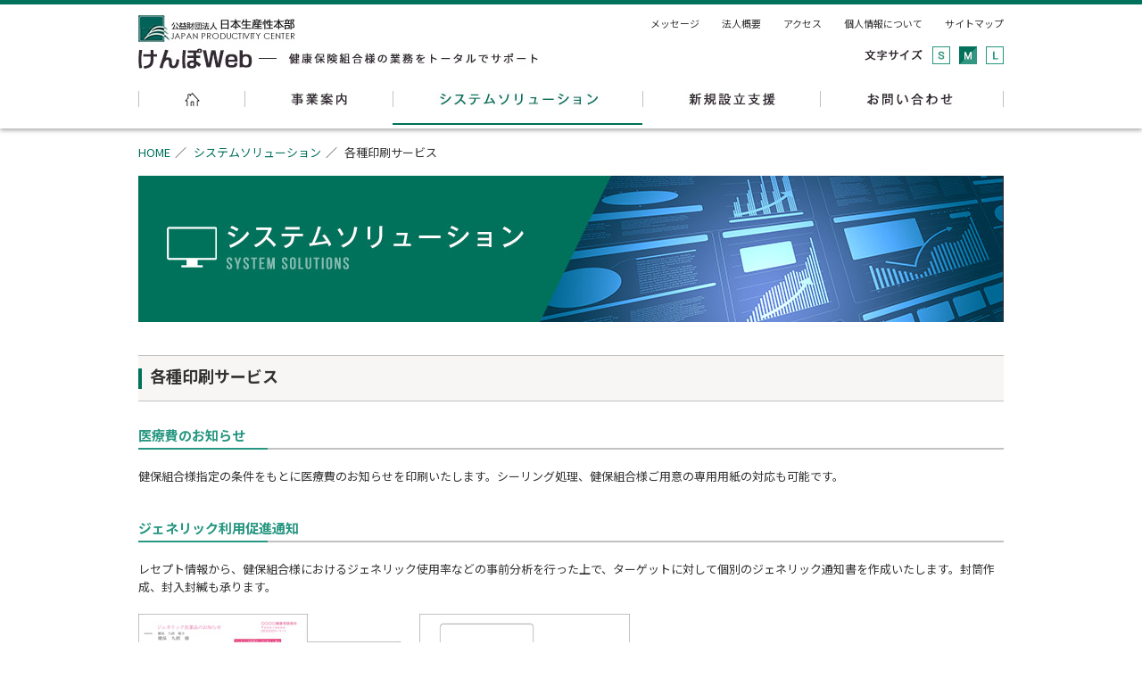

--- FILE ---
content_type: text/html; charset=EUC-JP
request_url: https://kenpo.jpc-net.jp/contents/system/print/index.html
body_size: 7271
content:
<!doctype html>
<html><!-- InstanceBegin template="/Templates/2nd-system.dwt" codeOutsideHTMLIsLocked="false" -->
<head>
<meta charset="EUC-JP">
<meta http-equiv="X-UA-Compatible" content="IE=Edge">
<meta name="viewport" content="width=1000, user-scalable=yes">
<meta name="google-site-verification" content="19LGZFZk-N7IsCPXxg695cRTH87k_3qxQJ4WypX8OUQ" /> 
<!-- InstanceBeginEditable name="description" -->
<meta name="description" lang="ja" content="被保険者・被扶養者の皆様に向けて、訴求効果の高いデザインを採用し費用対効果の高いジェネリック医薬品使用促進のお知らせを送付するサービスです。送付効果の高い通知対象者の選定支援や通知後の処方実績の追跡、効果実績レポート等も併せてご提供します。" />
<meta name="keywords" lang="ja" content="後発医薬品、ジェネリック、促進、お知らせ、通知対象者、選定支援、処方実績、追跡、実績レポート" />
<!-- InstanceEndEditable -->
<!-- InstanceBeginEditable name="doctitle" -->
<title>日本生産性本部けんぽWeb｜各種印刷サービス</title>
<!-- InstanceEndEditable -->
<link rel="stylesheet" href="../../../common/css/import02.css" type="text/css">
<!-- InstanceBeginEditable name="head" -->
<!-- InstanceEndEditable -->
</head>

<body id="second">
<div id="wrap">
<header>
  <div id="header-wrap">
    <div id="header-inner">
    <h1><a href="../../../index.html"><img src="../../../common/img/logo.jpg" alt="日本生産性本部けんぽWeb-健保組合の業務をトータルで支援"></a></h1>
    <div id="header-box01">
      <nav>
        <ul id="nav-sub">
          <li><a href="../../sub/message.html">メッセージ</a></li>
          <li><a href="../../sub/about.html">法人概要</a></li>
          <li><a href="../../sub/access.html">アクセス</a></li>
          <li><a href="../../sub/index.html">個人情報について</a></li>
          <li><a href="../../sub/sitemap.html">サイトマップ</a></li>
        </ul>
      </nav>
      <div id="cFontsize">
      <ul>
        <li>S</li><li>M</li><li>L</li>
      </ul>
      <!-- /#cFontsize --></div>
    <!-- /#header-box01 --></div>
    
    <nav>
      <ul id="nav-g">
        <li class="nav01"><a href="../../../index.html"><img src="../../../common/img/navHeader01_off.jpg" alt="ホーム"></a></li>
        <li class="nav02"><a href="../../business/index.html"><img src="../../../common/img/navHeader02_off.jpg" alt="事業案内"></a></li>
        <li class="nav03 on"><a href="../index.html"><img src="../../../common/img/navHeader03_on.jpg" alt="システムソリューション"></a></li>
        <li class="nav04"><a href="../../consulting/index.html"><img src="../../../common/img/navHeader04_off.jpg" alt="新規設立支援"></a></li>
        <li class="nav05"><a href="../../inquiry/index.html"><img src="../../../common/img/navHeader05_off.jpg" alt="お問い合わせ"></a></li>
      </ul>
    </nav>
    <!-- / #header-inner --></div>
  <!-- / #header-wrap --></div>
</header>
<main id="contents" role="main">
  <div id="pankz">
    <ul>
      <li><a href="../../../index.html">HOME</a><span></span></li>
      <!-- InstanceBeginEditable name="pankz" -->
      <li><a href="../index.html">システムソリューション</a><span></span></li>
      <li>各種印刷サービス</li>
      <!-- InstanceEndEditable -->
    </ul>
  </div>
  <article>
  <h2 class="second"><img src="../img/imgSystem01.jpg" alt="システム・ソリューション"></h2>
  <div id="contents-wrap" class="clearfix">

    <div id="c-left">
    <!-- InstanceBeginEditable name="c-left" -->
    <h3 class="subtitle01">各種印刷サービス</h3>
    <section>
      <h4 class="subtitle02">医療費のお知らせ</h4>
      <p class="mb40">健保組合様指定の条件をもとに医療費のお知らせを印刷いたします。シーリング処理、健保組合様ご用意の専用用紙の対応も可能です。</p>
    </section>
    <section>
      <h4 class="subtitle02">ジェネリック利用促進通知</h4>
      <p class="mb20">レセプト情報から、健保組合様におけるジェネリック使用率などの事前分析を行った上で、ターゲットに対して個別のジェネリック通知書を作成いたします。封筒作成、封入封緘も承ります。</p>
      <div class="mb40 mr20 fl_l"><img src="img/imgPrint03.jpg" alt="遠隔地データバックアップサービス"></div>
      <div class="mb40 fl_l"><img src="img/imgPrint02.jpg" alt="遠隔地データバックアップサービス"></div>
    </section>
    <section class="clear">
      <h4 class="subtitle02">各種帳票の作成・大量印刷</h4>
      <p class="mb20">月次出力帳票（告知書、増減内訳書、算定原簿等）、賞与支払届、算定基礎届、被扶養者調書などの作成～印刷を承ります。</p>
      <div id="cPrint01">
        <p>上記以外の帳票印刷、各種印刷物の<br>事業所・加入者への直送もご相談ください。</p>
      </div>
    </section>
    
    <article>
    <div id="contact">
      <h4>記載の商品・サービスに関するお問合せ</h4>
      <div class="inner">
        <p>記載の商品・サービスに関するお問合せ、またはその他ご要望ございましたら、お気軽に営業担当までご相談ください。</p>
        <p><a href="../../inquiry/index.html">お問い合わせフォームはこちら</a></p>
      </div>
    </div>
    </article>
    
    <!-- InstanceEndEditable -->
    

    <!-- / #c-left --></div>

  <!-- / #contents-wrap --></div>
  </article>
</main>

<footer>
  <div id="page-top"><a href="#"><img src="../../../common/img/btn_top.jpg" alt="ページトップへ戻る"></a></div>
  <div class="footer-wrap01">
  <nav>
    <ul class="footer-box01">
      <li><a href="../../../index.html">HOME</a></li>
      <li><a href="../../news/index.html">お知らせ一覧</a></li>
    </ul>
    <ul class="footer-box02">
      <li><a href="../../consulting/index.html">新規設立支援</a></li>
      <li><a href="../../business/index.html">事業案内</a></li>
    </ul>
    <ul class="footer-box03">
      <li><a href="../index.html">システムソリューション</a>
        <ul class="child">
          <li><a href="../hipros/index.html">HiPROS</a></li>
          <li><a href="../medical/index.html">健診医療分析システム</a></li>
          <li><a href="index.html">各種印刷サービス</a></li>
          <li><a href="../infra/index.html">インフラ・セキュリティ</a></li>
          <li><a href="../others/index.html">その他システム</a></li>
        </ul>
      </li>
    </ul>
    <ul class="footer-box04">
      <li><a href="../../inquiry/index.html">お問い合わせ</a></li>
    </ul>
  </nav>
  <!-- / #header-wrap01 --></div>
  
  <div class="footer-wrap02">
  <nav>
    <ul>
      <li><a href="../../sub/message.html">メッセージ</a></li>
      <li><a href="../../sub/about.html">法人概要</a></li>
      <li><a href="../../sub/access.html">アクセス</a></li>
      <li><a href="../../sub/index.html">個人情報について</a></li>
      <li><a href="../../sub/sitemap.html">サイトマップ</a></li>
    </ul>
  </nav>
  <p id="copyright"><small>COPYRIGHT JAPAN PRODUCTIVITY CENTER.ALL RIGHTS RESERVED. </small></p>
  <!-- / #header-wrap02 --></div>
  
</footer>
</div>

<!--[if lt IE 9]>
<script src="../common/scripts/html5shiv.min.js"></script>
<script src="../common/scripts/selectivizr-min.js"></script>
<![endif]-->
<script src="../../../common/scripts/jquery.min.js"></script>
<script src="../../../common/scripts/jquery.cookie.js"></script>
<script src="../../../common/scripts/FontSize.js"></script>
<script src="../../../common/scripts/common.js"></script>
<script src="../../../common/scripts/analytics.js"></script>
<!-- InstanceBeginEditable name="script" -->
<!-- InstanceEndEditable -->
</body>
<!-- InstanceEnd --></html>


--- FILE ---
content_type: text/css
request_url: https://kenpo.jpc-net.jp/common/css/import02.css
body_size: 344
content:
@charset "utf-8";

/* CSS Document */

/*
1.reset css
2.base css
3.page.css
*/

/* import css
==================================================*/

/* 1.reset css */
@import "reset.css";

/* 2.base css */
@import "base.css";

/* 3.page css */
@import "page.css";


@import url(//fonts.googleapis.com/earlyaccess/notosansjp.css);

/* END CSS */


--- FILE ---
content_type: text/css
request_url: https://kenpo.jpc-net.jp/common/css/base.css
body_size: 19961
content:
@charset "UTF-8";
/* ================================ 
   Class
=================================== */
.mt0 {
  margin-top: 0px !important;
}

.mr0 {
  margin-right: 0px !important;
}

.ml0 {
  margin-left: 0px !important;
}

.mb0 {
  margin-bottom: 0px !important;
}

.pt0 {
  padding-top: 0px !important;
}

.pb0 {
  padding-bottom: 0px !important;
}

.pl0 {
  padding-left: 0px !important;
}

.pr0 {
  padding-right: 0px !important;
}

.mt5 {
  margin-top: 5px !important;
}

.mr5 {
  margin-right: 5px !important;
}

.ml5 {
  margin-left: 5px !important;
}

.mb5 {
  margin-bottom: 5px !important;
}

.pt5 {
  padding-top: 5px !important;
}

.pb5 {
  padding-bottom: 5px !important;
}

.pl5 {
  padding-left: 5px !important;
}

.pr5 {
  padding-right: 5px !important;
}

.mt10 {
  margin-top: 10px !important;
}

.mr10 {
  margin-right: 10px !important;
}

.ml10 {
  margin-left: 10px !important;
}

.mb10 {
  margin-bottom: 10px !important;
}

.pt10 {
  padding-top: 10px !important;
}

.pb10 {
  padding-bottom: 10px !important;
}

.pl10 {
  padding-left: 10px !important;
}

.pr10 {
  padding-right: 10px !important;
}

.mt15 {
  margin-top: 15px !important;
}

.mr15 {
  margin-right: 15px !important;
}

.ml15 {
  margin-left: 15px !important;
}

.mb15 {
  margin-bottom: 15px !important;
}

.pt15 {
  padding-top: 15px !important;
}

.pb15 {
  padding-bottom: 15px !important;
}

.pl15 {
  padding-left: 15px !important;
}

.pr15 {
  padding-right: 15px !important;
}

.mt20 {
  margin-top: 20px !important;
}

.mr20 {
  margin-right: 20px !important;
}

.ml20 {
  margin-left: 20px !important;
}

.mb20 {
  margin-bottom: 20px !important;
}

.pt20 {
  padding-top: 20px !important;
}

.pb20 {
  padding-bottom: 20px !important;
}

.pl20 {
  padding-left: 20px !important;
}

.pr20 {
  padding-right: 20px !important;
}

.mt25 {
  margin-top: 25px !important;
}

.mr25 {
  margin-right: 25px !important;
}

.ml25 {
  margin-left: 25px !important;
}

.mb25 {
  margin-bottom: 25px !important;
}

.pt25 {
  padding-top: 25px !important;
}

.pb25 {
  padding-bottom: 25px !important;
}

.pl25 {
  padding-left: 25px !important;
}

.pr25 {
  padding-right: 25px !important;
}

.mt30 {
  margin-top: 30px !important;
}

.mr30 {
  margin-right: 30px !important;
}

.ml30 {
  margin-left: 30px !important;
}

.mb30 {
  margin-bottom: 30px !important;
}

.pt30 {
  padding-top: 30px !important;
}

.pb30 {
  padding-bottom: 30px !important;
}

.pl30 {
  padding-left: 30px !important;
}

.pr30 {
  padding-right: 30px !important;
}

.mt35 {
  margin-top: 35px !important;
}

.mr35 {
  margin-right: 35px !important;
}

.ml35 {
  margin-left: 35px !important;
}

.mb35 {
  margin-bottom: 35px !important;
}

.pt35 {
  padding-top: 35px !important;
}

.pb35 {
  padding-bottom: 35px !important;
}

.pl35 {
  padding-left: 35px !important;
}

.pr35 {
  padding-right: 35px !important;
}

.mt40 {
  margin-top: 40px !important;
}

.mr40 {
  margin-right: 40px !important;
}

.ml40 {
  margin-left: 40px !important;
}

.mb40 {
  margin-bottom: 40px !important;
}

.pt40 {
  padding-top: 40px !important;
}

.pb40 {
  padding-bottom: 40px !important;
}

.pl40 {
  padding-left: 40px !important;
}

.pr40 {
  padding-right: 40px !important;
}

.mt45 {
  margin-top: 45px !important;
}

.mr45 {
  margin-right: 45px !important;
}

.ml45 {
  margin-left: 45px !important;
}

.mb45 {
  margin-bottom: 45px !important;
}

.pt45 {
  padding-top: 45px !important;
}

.pb45 {
  padding-bottom: 45px !important;
}

.pl45 {
  padding-left: 45px !important;
}

.pr45 {
  padding-right: 45px !important;
}

.mt50 {
  margin-top: 50px !important;
}

.mr50 {
  margin-right: 50px !important;
}

.ml50 {
  margin-left: 50px !important;
}

.mb50 {
  margin-bottom: 50px !important;
}

.pt50 {
  padding-top: 50px !important;
}

.pb50 {
  padding-bottom: 50px !important;
}

.pl50 {
  padding-left: 50px !important;
}

.pr50 {
  padding-right: 50px !important;
}

.mt55 {
  margin-top: 55px !important;
}

.mr55 {
  margin-right: 55px !important;
}

.ml55 {
  margin-left: 55px !important;
}

.mb55 {
  margin-bottom: 55px !important;
}

.pt55 {
  padding-top: 55px !important;
}

.pb55 {
  padding-bottom: 55px !important;
}

.pl55 {
  padding-left: 55px !important;
}

.pr55 {
  padding-right: 55px !important;
}

.mt60 {
  margin-top: 60px !important;
}

.mr60 {
  margin-right: 60px !important;
}

.ml60 {
  margin-left: 60px !important;
}

.mb60 {
  margin-bottom: 60px !important;
}

.pt60 {
  padding-top: 60px !important;
}

.pb60 {
  padding-bottom: 60px !important;
}

.pl60 {
  padding-left: 60px !important;
}

.pr60 {
  padding-right: 60px !important;
}

.mt65 {
  margin-top: 65px !important;
}

.mr65 {
  margin-right: 65px !important;
}

.ml65 {
  margin-left: 65px !important;
}

.mb65 {
  margin-bottom: 65px !important;
}

.pt65 {
  padding-top: 65px !important;
}

.pb65 {
  padding-bottom: 65px !important;
}

.pl65 {
  padding-left: 65px !important;
}

.pr65 {
  padding-right: 65px !important;
}

.mt70 {
  margin-top: 70px !important;
}

.mr70 {
  margin-right: 70px !important;
}

.ml70 {
  margin-left: 70px !important;
}

.mb70 {
  margin-bottom: 70px !important;
}

.pt70 {
  padding-top: 70px !important;
}

.pb70 {
  padding-bottom: 70px !important;
}

.pl70 {
  padding-left: 70px !important;
}

.pr70 {
  padding-right: 70px !important;
}

.mt75 {
  margin-top: 75px !important;
}

.mr75 {
  margin-right: 75px !important;
}

.ml75 {
  margin-left: 75px !important;
}

.mb75 {
  margin-bottom: 75px !important;
}

.pt75 {
  padding-top: 75px !important;
}

.pb75 {
  padding-bottom: 75px !important;
}

.pl75 {
  padding-left: 75px !important;
}

.pr75 {
  padding-right: 75px !important;
}

.mt80 {
  margin-top: 80px !important;
}

.mr80 {
  margin-right: 80px !important;
}

.ml80 {
  margin-left: 80px !important;
}

.mb80 {
  margin-bottom: 80px !important;
}

.pt80 {
  padding-top: 80px !important;
}

.pb80 {
  padding-bottom: 80px !important;
}

.pl80 {
  padding-left: 80px !important;
}

.pr80 {
  padding-right: 80px !important;
}

.mt85 {
  margin-top: 85px !important;
}

.mr85 {
  margin-right: 85px !important;
}

.ml85 {
  margin-left: 85px !important;
}

.mb85 {
  margin-bottom: 85px !important;
}

.pt85 {
  padding-top: 85px !important;
}

.pb85 {
  padding-bottom: 85px !important;
}

.pl85 {
  padding-left: 85px !important;
}

.pr85 {
  padding-right: 85px !important;
}

.mt90 {
  margin-top: 90px !important;
}

.mr90 {
  margin-right: 90px !important;
}

.ml90 {
  margin-left: 90px !important;
}

.mb90 {
  margin-bottom: 90px !important;
}

.pt90 {
  padding-top: 90px !important;
}

.pb90 {
  padding-bottom: 90px !important;
}

.pl90 {
  padding-left: 90px !important;
}

.pr90 {
  padding-right: 90px !important;
}

.mt95 {
  margin-top: 95px !important;
}

.mr95 {
  margin-right: 95px !important;
}

.ml95 {
  margin-left: 95px !important;
}

.mb95 {
  margin-bottom: 95px !important;
}

.pt95 {
  padding-top: 95px !important;
}

.pb95 {
  padding-bottom: 95px !important;
}

.pl95 {
  padding-left: 95px !important;
}

.pr95 {
  padding-right: 95px !important;
}

.mt100 {
  margin-top: 100px !important;
}

.mr100 {
  margin-right: 100px !important;
}

.ml100 {
  margin-left: 100px !important;
}

.mb100 {
  margin-bottom: 100px !important;
}

.pt100 {
  padding-top: 100px !important;
}

.pb100 {
  padding-bottom: 100px !important;
}

.pl100 {
  padding-left: 100px !important;
}

.pr100 {
  padding-right: 100px !important;
}

.textS {
  font-size: 80% !important;
}

.textM {
  font-size: 90% !important;
}

.textL {
  font-size: 120% !important;
}

.textU {
  border-bottom: #000 1px solid;
}

.textU-R {
  border-bottom: #c00000 1px solid;
}

.textRed {
  color: #c00000;
}

.textBlue {
  color: #2c4a89;
}

.textOrange {
  color: #f60;
}

.textBlack {
  color: #333;
}

.textGray {
  color: #666;
}

.text-ar {
  text-align: right;
}

.clear {
  clear: both;
}

.clearfix:before,
.clearfix:after {
  content: " ";
  display: table;
}

.clearfix:after {
  clear: both;
}

.clearfix {
  *zoom: 1;
}

.fl_r {
  float: right;
  display: inline;
}

.fl_l {
  float: left;
  display: inline;
}

.center {
  text-align: center;
}

.right {
  text-align: right;
}

ul.li-circle li {
  list-style: disc !important;
  margin-left: 1em;
  line-height: 1.6;
  margin-bottom: 1em;
}

ul.li-square li {
  list-style: square !important;
  margin-left: 1em;
  line-height: 1.6;
  margin-bottom: 1em;
}

ol.li-demical li {
  list-style: decimal !important;
  margin-left: 1em;
  margin-bottom: 1em;
  line-height: 1.6;
}

.tbl01 {
  width: 100%;
  border-collapse: collapse;
  margin-bottom: 20px;
}
.tbl01 caption {
  text-align: left;
  padding-bottom: 5px;
}
.tbl01 th {
  vertical-align: middle;
  line-height: 1.6;
  background: #e8f4ea;
  text-align: left;
  white-space: nowrap;
  padding: 10px;
  border: #CCCCCC 1px solid;
}
.tbl01 td {
  border: #CCCCCC 1px solid;
  line-height: 120%;
  vertical-align: middle;
  line-height: 1.6;
  padding: 10px;
}

/* ================================ 
   Base
=================================== */
* {
  box-sizing: border-box;
}

img {
  vertical-align: bottom;
}

a {
  text-decoration: none;
}

a:hover {
  filter: progid:DXImageTransform.Microsoft.Alpha(Opacity=70);
  opacity: 0.7;
  -ms-transition: all 150ms ease-out;
  -webkit-transition: all 150ms ease-out;
  transition: all 150ms ease-out;
}

p {
  line-height: 1.6;
}

html {
  font-size: 62.5%;
  width: 100%;
}

body {
  width: 100%;
  color: #333;
  -webkit-text-size-adjust: 100%;
  font-size: 1.3em;
  margin: 0 auto;
  font-family: 'Noto Sans JP', sans-serif;
  font-weight: 400;
  line-height: 1;
}
body#second #c-left {
  width: 100% !important;
}

#wrap {
  overflow: hidden;
}

#header-wrap {
  width: 100%;
  background: #FFFFFF;
  border-top: #00715b 5px solid;
  padding-top: 12px;
  box-shadow: 0px 2px 5px 0px rgba(0, 0, 0, 0.35);
  -moz-box-shadow: 0px 2px 5px 0px rgba(0, 0, 0, 0.35);
  -webkit-box-shadow: 0px 2px 5px 0px rgba(0, 0, 0, 0.35);
  position: relative;
  z-index: 100;
}
#header-wrap #header-inner {
  width: 970px;
  margin: 0 auto;
}
#header-wrap #header-inner h1 {
  display: inline-block;
  vertical-align: middle;
  *vertical-align: auto;
  *zoom: 1;
  *display: inline;
  float: left;
}
#header-wrap #header-inner #header-box01 {
  float: right;
  display: inline-block;
  vertical-align: middle;
  *vertical-align: auto;
  *zoom: 1;
  *display: inline;
  vertical-align: top;
}
#header-wrap #header-inner #nav-sub {
  padding-bottom: 20px;
  letter-spacing: -.4em;
}
#header-wrap #header-inner #nav-sub li {
  display: inline-block;
  vertical-align: middle;
  *vertical-align: auto;
  *zoom: 1;
  *display: inline;
  padding-right: 25px;
}
#header-wrap #header-inner #nav-sub li:last-child {
  padding-right: 0;
}
#header-wrap #header-inner #nav-sub li a {
  color: #333333;
  letter-spacing: 0em;
  font-size: 11px;
}
#header-wrap #header-inner #cFontsize {
  float: right;
  width: 156px;
  background: url(../img/imgHeader01.jpg) no-repeat left center;
}
#header-wrap #header-inner #cFontsize ul {
  padding-left: 76px;
  letter-spacing: -0.4em;
}
#header-wrap #header-inner #cFontsize li {
  display: inline-block;
  vertical-align: middle;
  *vertical-align: auto;
  *zoom: 1;
  *display: inline;
  width: 20px;
  height: 20px;
  text-indent: -9999px;
  margin-right: 10px;
  cursor: pointer;
}
#header-wrap #header-inner #cFontsize li:nth-child(1) {
  background: url(../img/imgS.jpg) no-repeat;
}
#header-wrap #header-inner #cFontsize li:nth-child(2) {
  background: url(../img/imgM.jpg) no-repeat;
}
#header-wrap #header-inner #cFontsize li:nth-child(3) {
  background: url(../img/imgL.jpg) no-repeat;
  margin-right: 0;
}
#header-wrap #header-inner #cFontsize li.active {
  background-position: 0 -20px;
}
#header-wrap #header-inner #nav-g {
  clear: both;
  letter-spacing: -0.4em;
  padding: 25px 0 4px 0;
}
#header-wrap #header-inner #nav-g li {
  display: inline-block;
  vertical-align: middle;
  *vertical-align: auto;
  *zoom: 1;
  *display: inline;
  position: relative;
}
#header-wrap #header-inner #nav-g li.nav01 a {
  width: 120px;
}
#header-wrap #header-inner #nav-g li.nav02 a {
  width: 165px;
}
#header-wrap #header-inner #nav-g li.nav03 a {
  width: 280px;
}
#header-wrap #header-inner #nav-g li.nav04 a {
  width: 199px;
}
#header-wrap #header-inner #nav-g li.nav05 a {
  width: 206px;
}
#header-wrap #header-inner #nav-g li a {
  margin-bottom: 20px;
  display: block;
  text-align: center;
}
#header-wrap #header-inner #nav-g li a:after {
  content: '';
  position: absolute;
  bottom: 0;
  left: 0;
  width: 100%;
  height: 2px;
  -ms-transform: scaleX(0);
  -webkit-transform: scaleX(0);
  transform: scaleX(0);
  background-color: #00715b;
  transition: all .3s ease;
}
#header-wrap #header-inner #nav-g li a:hover {
  opacity: 1;
}
#header-wrap #header-inner #nav-g li a:hover::after {
  -ms-transform: scaleX(1);
  -webkit-transform: scaleX(1);
  transform: scaleX(1);
}
#header-wrap #header-inner #nav-g li.on a:after {
  content: '';
  position: absolute;
  bottom: 0;
  left: 0;
  width: 100%;
  height: 2px;
  background-color: #00715b;
  -ms-transform: scaleX(1);
  -webkit-transform: scaleX(1);
  transform: scaleX(1);
}

#contents {
  width: 100%;
  margin: 0 auto;
  position: relative;
}

#pankz {
  width: 970px;
  margin: 20px auto;
}
#pankz li {
  display: inline;
}
#pankz a {
  color: #00715b;
}
#pankz span:before {
  content: "／";
  padding: 0 5px;
}

h2.top {
  background: url(../../img/imgTop01.jpg) no-repeat center;
  height: 250px;
  text-indent: -9999px;
  margin-bottom: 20px;
}

h2.second {
  height: 164px;
  text-align: center;
  margin: 0 0 37px 0;
}

.subtitle01 {
  background: #f8f6f4;
  border-bottom: #c1c1c1 1px solid;
  border-top: #c1c1c1 1px solid;
  font-size: 18px;
  padding: 13px 0;
  margin-bottom: 30px;
  width: auto;
}
.subtitle01:before {
  content: " ";
  background: #00725b;
  width: 4px;
  height: 23px;
  display: inline-block;
  vertical-align: middle;
  *vertical-align: auto;
  *zoom: 1;
  *display: inline;
  vertical-align: middle;
  margin-right: 9px;
}

.subtitle02 {
  border-bottom: #c1c1c1 2px solid;
  font-size: 15px;
  color: #279781;
  padding: 0 0 7px 0;
  position: relative;
  margin-bottom: 20px;
}
.subtitle02:before {
  content: " ";
  background: #279781;
  width: 145px;
  height: 2px;
  position: absolute;
  bottom: -2px;
  left: 0;
}

#contents-wrap {
  width: 970px;
  margin: 0 auto;
  padding-bottom: 76px;
  position: relative;
}

#c-left {
  width: 745px;
  float: left;
}

#c-right {
  width: 202px;
  float: right;
}
#c-right li {
  padding-bottom: 10px;
}
#c-right #links {
  -ms-border-radius: 3px;
  -webkit-border-radius: 3px;
  border-radius: 3px;
  background: #efefef;
  padding: 15px;
}
#c-right #links li:last-child {
  padding-bottom: 0;
}

#page-top {
  width: 970px;
  margin: 0 auto;
  position: relative;
  margin-bottom: 10px;
}
#page-top a {
  position: absolute;
  right: 0;
  bottom: 0;
  top: -35px;
}

#contact {
  margin-top: 50px;
}
#contact h4 {
  background: #279781;
  text-align: center;
  font-size: 16px;
  padding: 21px 0;
  color: #FFFFFF;
  -webkit-border-radius: 5px 5px 0 0 / 5px 5px 0 0;
  -o-border-radius: 5px 5px 0 0 / 5px 5px 0 0;
  -ms-border-radius: 5px 5px 0 0 / 5px 5px 0 0;
  border-radius: 5px 5px 0 0 / 5px 5px 0 0;
}
#contact .inner {
  background: #f8f6f4;
  border: #ded7d2 1px solid;
  -webkit-border-radius: 0 0 5px 5px / 0 0 5px 5px;
  -o-border-radius: 0 0 5px 5px / 0 0 5px 5px;
  -ms-border-radius: 0 0 5px 5px / 0 0 5px 5px;
  border-radius: 0 0 5px 5px / 0 0 5px 5px;
  padding: 20px;
}
#contact .inner p {
  text-align: center;
}
#contact .inner a {
  background: #d78d0f url(../img/icon_email.png) no-repeat 50px center;
  padding: 14px 44px 14px 88px;
  font-size: 14px;
  color: #FFFFFF;
  display: block;
  width: 330px;
  margin: 20px auto 0 auto;
  -webkit-border-radius: 25px;
  -o-border-radius: 25px;
  -ms-border-radius: 25px;
  border-radius: 25px;
  overflow: hidden;
  position: relative;
}
#contact .inner a:after {
  background: #f8f6f4;
  content: "";
  height: 155px;
  left: -75px;
  opacity: .2;
  position: absolute;
  top: -50px;
  transform: rotate(35deg);
  transition: all 500ms cubic-bezier(0.19, 1, 0.22, 1);
  width: 50px;
  z-index: -10;
}
#contact .inner a:hover {
  opacity: 0.9;
}
#contact .inner a:hover:after {
  left: 120%;
  transition: all 500ms cubic-bezier(0.19, 1, 0.22, 1);
}

footer {
  width: 100%;
  background-color: #00715b;
  position: relative;
  border-top: #104e42 1px solid;
}
footer:after {
  content: " ";
  background: #279781;
  height: 1px;
  position: absolute;
  top: 0;
  width: 100%;
}
footer a {
  color: #FFFFFF;
}
footer a:hover {
  color: #9fffec;
  opacity: 1;
}
footer .footer-wrap01 {
  position: relative;
  margin-top: 25px;
  padding-bottom: 25px;
}
footer .footer-wrap01:before {
  content: " ";
  background: #104e42;
  height: 1px;
  position: absolute;
  bottom: 1px;
  width: 100%;
}
footer .footer-wrap01:after {
  content: " ";
  background: #279781;
  height: 1px;
  position: absolute;
  bottom: 0;
  width: 100%;
}
footer .footer-wrap01 nav {
  width: 970px;
  margin: 0 auto;
}
footer .footer-wrap01 ul {
  width: 240px;
  display: inline-block;
  vertical-align: middle;
  *vertical-align: auto;
  *zoom: 1;
  *display: inline;
  vertical-align: top;
  border-left: 1px solid #279781;
  height: 141px;
  position: relative;
  padding: 13px 0 0 25px;
}
footer .footer-wrap01 ul.footer-box01 li:first-child {
  background: url(../img/imgFooter01.png) no-repeat;
}
footer .footer-wrap01 ul.footer-box01 li:last-child {
  background: url(../img/imgFooter02.png) no-repeat;
}
footer .footer-wrap01 ul.footer-box02 li:nth-child(1) {
  background: url(../img/imgFooter03.png) no-repeat;
}
footer .footer-wrap01 ul.footer-box02 li:nth-child(2) {
  background: url(../img/imgFooter04.png) no-repeat;
}
footer .footer-wrap01 ul.footer-box02 li:nth-child(3) {
  background: url(../img/imgFooter05.png) no-repeat;
}
footer .footer-wrap01 ul.footer-box03 li:first-child {
  background: url(../img/imgFooter06.png) no-repeat;
}
footer .footer-wrap01 ul.footer-box04 li:first-child {
  background: url(../img/imgFooter07.png) no-repeat;
}
footer .footer-wrap01 ul.footer-box04 li:last-child {
  background: url(../img/imgFooter08.png) no-repeat 0 2px;
}
footer .footer-wrap01 ul li {
  font-weight: 500;
  padding: 0 0 20px 26px;
  font-size: 14px;
}
footer .footer-wrap01 ul li .child {
  border: none;
  height: inherit;
  padding: 11px 0 0 0;
}
footer .footer-wrap01 ul li .child li {
  background: none !important;
  padding: 0 !important;
  line-height: 19px;
  font-size: 12px;
}
footer .footer-wrap01 ul li .child li:before {
  content: "-";
  color: #FFFFFF;
  padding: 0 3px;
}
footer .footer-wrap01 ul li .child:before {
  display: none;
}
footer .footer-wrap01 ul li .child:after {
  display: none;
}
footer .footer-wrap01 ul:before {
  content: " ";
  height: 141px;
  background: #104e42;
  width: 1px;
  position: absolute;
  left: 0;
  top: 0;
}
footer .footer-wrap01 ul:last-child {
  border-right: 1px solid #104e42;
}
footer .footer-wrap01 ul:last-child:after {
  content: " ";
  height: 141px;
  background: #279781;
  width: 1px;
  position: absolute;
  right: 0;
  top: 0;
}
footer .footer-wrap02 {
  width: 970px;
  margin: 0 auto;
}
footer .footer-wrap02 nav {
  display: inline-block;
  vertical-align: middle;
  *vertical-align: auto;
  *zoom: 1;
  *display: inline;
}
footer .footer-wrap02 li {
  display: inline-block;
  vertical-align: middle;
  *vertical-align: auto;
  *zoom: 1;
  *display: inline;
  padding: 34px 20px 34px 0;
}
footer .footer-wrap02 li:last-child {
  padding-right: 182px;
}
footer .footer-wrap02 #copyright {
  display: inline-block;
  vertical-align: middle;
  *vertical-align: auto;
  *zoom: 1;
  *display: inline;
  vertical-align: middle;
  color: #FFFFFF;
  font-size: 11px;
}


--- FILE ---
content_type: text/css
request_url: https://kenpo.jpc-net.jp/common/css/page.css
body_size: 11686
content:
/*01.top
------------------------------------*/
/* line 22, page.scss */
#cTop01 {
  width: 662px;
  height: 120px;
  position: absolute;
  top: -162px;
  left: 22px;
  z-index: 10;
  box-shadow: 0px 2px 5px 0px rgba(0, 0, 0, 0.35);
  -moz-box-shadow: 0px 2px 5px 0px rgba(0, 0, 0, 0.35);
  -webkit-box-shadow: 0px 2px 5px 0px rgba(0, 0, 0, 0.35);
}
/* line 30, page.scss */
#cTop01 .cTop01-box01 {
  height: 120px;
  width: 107px;
  float: left;
  padding: 0 20px;
  background: #00715b url(../../img/imgTop10.png) no-repeat center 23px;
}
/* line 36, page.scss */
#cTop01 .cTop01-box01 h3 {
  color: #FFFFFF;
  font-size: 15px;
  letter-spacing: 1px;
  padding: 48px 0 13px 0;
}
/* line 42, page.scss */
#cTop01 .cTop01-box01 a {
  -ms-border-radius: 3px;
  -webkit-border-radius: 3px;
  border-radius: 3px;
  background: #FFFFFF;
  font-size: 11px;
  padding: 0 5px;
  color: #00715b;
  display: inline-block;
  vertical-align: middle;
  line-height: 21px;
}
/* line 53, page.scss */
#cTop01 .cTop01-box01 a:hover {
  background-color: #D78D0F;
  color: #FFFFFF;
  opacity: 1;
}
/* line 60, page.scss */
#cTop01 .cTop01-box02 {
  float: right;
  width: 555px;
  height: 120px;
  padding: 15px 15px 10px 15px;
  overflow: auto;
  background: #FFFFFF;
}
/* line 67, page.scss */
#cTop01 .cTop01-box02 li {
  background: url(../img/icon_arrow01.gif) no-repeat 0 5px;
  padding: 0 0 10px 11px;
  margin-bottom: 10px;
  line-height: 1.6;
  border-bottom: #CCCCCC dotted 1px;
}
/* line 73, page.scss */
#cTop01 .cTop01-box02 li .time {
  color: #00715b;
  font-weight: bold;
  display: block;
}

/* line 82, page.scss */
#cTop02 {
  letter-spacing: -0.4em;
}
/* line 84, page.scss */
#cTop02 div {
  display: inline-block;
  vertical-align: middle;
  *vertical-align: auto;
  *zoom: 1;
  *display: inline;
  box-shadow: 0px 1px 5px 0px rgba(0, 0, 0, 0.1);
  -moz-box-shadow: 0px 1px 5px 0px rgba(0, 0, 0, 0.1);
  -webkit-box-shadow: 0px 1px 5px 0px rgba(0, 0, 0, 0.1);
  border: #dedede 1px solid;
  width: 364px;
  height: 311px;
  padding: 9px;
  vertical-align: top;
  position: relative;
}
/* line 95, page.scss */
#cTop02 div p {
  letter-spacing: 0;
  padding: 0 5px;
  line-height: 1.3;
}
/* line 100, page.scss */
#cTop02 div a {
  display: inline-block;
  vertical-align: middle;
  *vertical-align: auto;
  *zoom: 1;
  *display: inline;
  color: #FFFFFF;
  letter-spacing: 0;
  background: url(../img/icon_arrow03.png) no-repeat 5px center;
  background-color: #00715b;
  font-size: 11px;
  padding: 0 5px 0 12px;
  position: absolute;
  left: 15px;
  bottom: 15px;
  display: inline-block;
  vertical-align: middle;
  line-height: 19px;
}
/* line 114, page.scss */
#cTop02 div a:hover {
  background-color: #D78D0F;
  color: #FFFFFF;
  opacity: 1;
}
/* line 122, page.scss */
#cTop02 div h3 {
  padding: 12px 0 12px 6px;
}
/* line 125, page.scss */
#cTop02 div img.photo {
  padding-bottom: 2px;
  border-bottom: 2px #00715b solid;
}
/* line 129, page.scss */
#cTop02 div#cTop02-box01 {
  margin: 0 10px 10px 0;
}
/* line 132, page.scss */
#cTop02 div#cTop02-box03 {
  margin: 0 10px 10px 0;
}
/* line 136, page.scss */
#cTop02 div#cTop02-box04 p {
  letter-spacing: -0.3px;
}

/*03.system
------------------------------------*/
/* line 145, page.scss */
#cSystem01 {
  letter-spacing: -0.4em;
}
/* line 147, page.scss */
#cSystem01 li {
  display: inline-block;
  vertical-align: middle;
  *vertical-align: auto;
  *zoom: 1;
  *display: inline;
  letter-spacing: 0;
  margin-right: 14px;
  margin-bottom: 20px;
}
/* line 152, page.scss */
#cSystem01 li:nth-child(3) {
  margin-right: 0;
}
/* line 156, page.scss */
#cSystem01 li .btn {
  -webkit-transition: all 0.2s ease-in;
  transition: all 0.2s ease-in;
  position: relative;
  overflow: hidden;
  z-index: 2;
}
/* line 162, page.scss */
#cSystem01 li .btn img {
  z-index: 1;
  position: relative;
}
/* line 166, page.scss */
#cSystem01 li .btn a {
  position: absolute;
  top: 0;
  bottom: 0;
  right: 0;
  left: 0;
  z-index: 3;
  display: block;
  background: rgba(0, 0, 0, 0.001);
  opacity: 0;
  -webkit-transition: all 0.2s ease-in;
  transition: all 0.2s ease-in;
}
/* line 178, page.scss */
#cSystem01 li .btn a:hover {
  background: url(../../contents/system/img/nav_h.png) no-repeat bottom;
  opacity: 1;
  -webkit-transition: opacity 0.4s ease-in;
  transition: opacity .4s ease-in;
}
/* line 186, page.scss */
#cSystem01 li .btn::after,
#cSystem01 li .btn::before,
#cSystem01 li .btn a:after,
#cSystem01 li .btn a:before {
  position: absolute;
  content: '';
  width: 0;
  height: 0;
  background: #4dccb3;
  visibility: hidden;
  opacity: .1;
  -webkit-transition: all .1s ease-in;
  transition: all .1s ease-in;
  z-index: 4;
}
/* line 201, page.scss */
#cSystem01 li .btn::before {
  top: 35px;
  left: 0;
  width: 4px;
}
/* line 207, page.scss */
#cSystem01 li .btn::after {
  bottom: 0;
  right: 0;
  width: 4px;
}
/* line 212, page.scss */
#cSystem01 li .btn a::before {
  bottom: 0;
  left: 0;
  height: 5px;
}
/* line 217, page.scss */
#cSystem01 li .btn a::after {
  top: 35px;
  right: 0;
  height: 4px;
}
/* line 223, page.scss */
#cSystem01 li .btn:hover::before,
#cSystem01 li .btn:hover::after {
  visibility: visible;
  height: 132px;
  -webkit-transition: all .3s ease-in;
  transition: all .3s ease-in;
  opacity: 1;
}
/* line 231, page.scss */
#cSystem01 li .btn:hover a::before,
#cSystem01 li .btn:hover a::after {
  visibility: visible;
  width: 100%;
  -webkit-transition: all .3s ease-in;
  transition: all .3s ease-in;
  opacity: 1;
}
/* line 240, page.scss */
#cSystem01 li .text {
  padding: 9px 0 10px 10px;
  background: url(../img/icon_arrow02.gif) no-repeat 0 center;
  border-top: #00715b solid 2px;
  color: #333333;
  display: block;
  font-weight: 600;
  font-size: 14px;
}

/* line 252, page.scss */
#cHipros01 {
  letter-spacing: -0.4em;
}
/* line 254, page.scss */
#cHipros01 li {
  display: inline-block;
  margin: 0 20px 20px 0;
}
/* line 257, page.scss */
#cHipros01 li:nth-child(2n) {
  margin: 0 0 20px 0;
}

/* line 262, page.scss */
#cPrint01 {
  border: #d78d0f 3px solid;
  padding: 22px;
  width: 503px;
  background: url(../../contents/system/print/img/imgPrint04.jpg) no-repeat 351px center;
}
/* line 267, page.scss */
#cPrint01 p {
  font-weight: 600;
  font-size: 15px;
}

/*04.consulting
------------------------------------*/
/* line 276, page.scss */
#cConsul01 {
  margin-bottom: 40px;
}
/* line 278, page.scss */
#cConsul01 h5 {
  background: url(../../contents/consulting/img/imgConsulting02.jpg) no-repeat;
  font-size: 14px;
  color: #FFF;
  padding: 7px 0 7px 14px;
}
/* line 284, page.scss */
#cConsul01 .inner {
  border: #279781 3px solid;
  padding: 15px 15px 27px;
}

/*05.inquiry
------------------------------------*/
/* line 292, page.scss */
#cInquiry01 {
  text-align: center;
  background: #F6F6F6;
  padding: 10px 0;
  margin-bottom: 20px;
}

/* line 298, page.scss */
.contact_btn.disable {
  opacity: 0.5;
}
/* line 300, page.scss */
.contact_btn.disable:hover {
  opacity: 0.5;
}
/* line 303, page.scss */
.contact_btn.disable:after {
  display: none;
}

/* line 307, page.scss */
.contact_btn {
  font-family: 'Noto Sans JP', sans-serif;
  border: none;
  background: #d78d0f;
  padding: 14px 0;
  font-size: 14px;
  color: #FFFFFF;
  display: block;
  width: 330px;
  margin: 0 auto;
  -webkit-border-radius: 25px;
  -o-border-radius: 25px;
  -ms-border-radius: 25px;
  border-radius: 25px;
  overflow: hidden;
  position: relative;
  text-align: center;
}
/* line 324, page.scss */
.contact_btn:after {
  background: #f8f6f4;
  content: '';
  height: 155px;
  left: -75px;
  opacity: .2;
  position: absolute;
  top: -50px;
  transform: rotate(35deg);
  transition: all 500ms cubic-bezier(0.19, 1, 0.22, 1);
  width: 50px;
  z-index: -10;
}

/* line 339, page.scss */
.contact_btn:hover {
  cursor: pointer;
  opacity: 0.9;
}
/* line 342, page.scss */
.contact_btn:hover:after {
  left: 120%;
  transition: all 500ms cubic-bezier(0.19, 1, 0.22, 1);
}

/*06.sub
------------------------------------*/
/* line 351, page.scss */
#cMessage01 {
  float: left;
  width: 654px;
}
/* line 354, page.scss */
#cMessage01 p {
  width: 634px;
}

/* line 358, page.scss */
#cMessage02 {
  float: right;
  width: 316px;
  vertical-align: top;
}

/* line 364, page.scss */
#cAccess01 {
  width: 530px;
  float: left;
}

/* line 368, page.scss */
#cAccess02 {
  width: 420px;
  float: right;
}

/* line 374, page.scss */
#cAccess02 h4 {
  font-size: 15px;
  margin-bottom: 10px;
}

/* line 381, page.scss */
#cSitemap01 ul {
  display: inline-block;
  vertical-align: middle;
  *vertical-align: auto;
  *zoom: 1;
  *display: inline;
  vertical-align: top;
  margin-right: 80px;
}
/* line 386, page.scss */
#cSitemap01 li {
  line-height: 1.6;
  padding-left: 12px;
  background: url(../img/icon_arrow01.gif) no-repeat 0 8px;
  padding-bottom: 10px;
  font-size: 1.15em;
}
/* line 394, page.scss */
#cSitemap01 a:hover {
  text-decoration: underline;
}
/* line 398, page.scss */
#cSitemap01 ul.child {
  display: block;
  margin-right: 0;
  padding-top: 5px;
}
/* line 402, page.scss */
#cSitemap01 ul.child li {
  background: none;
  padding-left: 0;
  padding-bottom: 0;
  font-size: 0.9em;
}
/* line 407, page.scss */
#cSitemap01 ul.child li:before {
  content: '-';
  padding-right: 5px;
}

/*news
---------------------------------------*/
/* line 417, page.scss */
#cNews01 {
  background: #FFFFFF;
  margin-bottom: 40px;
}
/* line 420, page.scss */
#cNews01 li {
  background: url(../img/icon_arrow01.gif) no-repeat 0 5px;
  padding: 0 0 10px 11px;
  margin-bottom: 10px;
  line-height: 1.6;
  border-bottom: #CCCCCC dotted 1px;
}
/* line 426, page.scss */
#cNews01 li .time {
  color: #00715b;
  font-weight: bold;
  display: block;
}

/* line 435, page.scss */
#acMenu dt {
  display: block;
  height: 50px;
  line-height: 50px;
  text-align: left;
  padding-left: 20px;
  cursor: pointer;
  background: #999;
  font-weight: 600;
  color: #FFFFFF;
  font-size: 14px;
  border-bottom: #FFFFFF 1px solid;
  position: relative;
}
/* line 448, page.scss */
#acMenu dt:after {
  position: absolute;
  transform: translateY(0%);
  content: '+';
  right: 20px;
}
/* line 456, page.scss */
#acMenu dt.active:after {
  position: absolute;
  transform: translateY(0%);
  content: '-';
  right: 20px;
  top: -3px;
  font-size: 24px;
}
/* line 466, page.scss */
#acMenu dd {
  display: none;
  margin-top: 20px;
}

/*voice
---------------------------------------*/
/* line 475, page.scss */
#cVoice01 .cVoice01-box {
  margin-bottom: 30px;
}
/* line 477, page.scss */
#cVoice01 .cVoice01-box h4 {
  font-weight: 600;
  font-size: 1.15em;
  padding-left: 47px;
  background: url(../../contents/voice/img/imgVoice02.jpg) no-repeat 0 center;
  line-height: 48px;
}
/* line 484, page.scss */
#cVoice01 .cVoice01-box .comment {
  position: relative;
  padding: 15px;
  border: 2px solid #c2c2c2;
  margin-top: 11px;
  background: #FFFFFF;
  -webkit-border-radius: 5px;
  -moz-border-radius: 5px;
  -ms-border-radius: 5px;
  -o-border-radius: 5px;
  border-radius: 5px;
}
/* line 491, page.scss */
#cVoice01 .cVoice01-box .comment:before {
  content: "";
  position: absolute;
  top: -10px;
  left: 20px;
  margin-left: -10px;
  width: 0;
  height: 0;
  border-bottom: 10px solid #c2c2c2;
  border-left: 7px solid transparent;
  border-right: 7px solid transparent;
}
/* line 503, page.scss */
#cVoice01 .cVoice01-box .comment:after {
  content: "";
  position: absolute;
  top: -7px;
  left: 20px;
  margin-left: -10px;
  width: 0;
  height: 0;
  border-bottom: 10px solid #fff;
  border-left: 7px solid transparent;
  border-right: 7px solid transparent;
}


--- FILE ---
content_type: text/javascript
request_url: https://kenpo.jpc-net.jp/common/scripts/common.js
body_size: 1688
content:

//�違�㏍�若�����＜���ャ�主�糸��������
function smartRollover() {
	if(document.getElementsByTagName) {
		var images = document.getElementsByTagName("img");

		for(var i=0; i < images.length; i++) {
			if(images[i].getAttribute("src").match("_off."))
			{
				images[i].onmouseover = function() {
					this.setAttribute("src", this.getAttribute("src").replace("_off.", "_on."));
				}
				images[i].onmouseout = function() {
					this.setAttribute("src", this.getAttribute("src").replace("_on.", "_off."));
				}
			}
		}
	}
}

if(window.addEventListener) {
	window.addEventListener("load", smartRollover, false);
}
else if(window.attachEvent) {
	window.attachEvent("onload", smartRollover);
}

//�鴻���若�鴻�鴻���㏍�若��
$(function(){
	$('a[href^=#]').click(function(){
		var speed = 500;
		var href= $(this).attr("href");
		var target = $(href == "#" || href == "" ? 'html' : href);
		var position = target.offset().top;
		$("html, body").animate({scrollTop:position}, speed, "swing");
		return false;
	});
});

//�����������������若��
$(function(){
  if($("#checkPrivacypolicy").prop('checked')) {
	$("#submit").removeAttr("disabled").removeClass("disable");
  } else {
	$("#submit").attr("disabled", "disabled").addClass("disable");
  }
  
  $("#checkPrivacypolicy").parent("label").click(function(){
	if($("#checkPrivacypolicy").prop('checked')) {
	  $("#submit").removeAttr("disabled").removeClass("disable");
	} else {
	  $("#submit").attr("disabled", "disabled").addClass("disable");
	}
  });
  
});

$(function(){
    $("#acMenu dt").on("click", function() {
        $(this).next().slideToggle();
        $(this).toggleClass("active");//菴遵������
    });
});

--- FILE ---
content_type: text/plain
request_url: https://www.google-analytics.com/j/collect?v=1&_v=j102&a=571919849&t=pageview&_s=1&dl=https%3A%2F%2Fkenpo.jpc-net.jp%2Fcontents%2Fsystem%2Fprint%2Findex.html&ul=en-us%40posix&dt=%E6%97%A5%E6%9C%AC%E7%94%9F%E7%94%A3%E6%80%A7%E6%9C%AC%E9%83%A8%E3%81%91%E3%82%93%E3%81%BDWeb%EF%BD%9C%E5%90%84%E7%A8%AE%E5%8D%B0%E5%88%B7%E3%82%B5%E3%83%BC%E3%83%93%E3%82%B9&sr=1280x720&vp=1280x720&_u=IEBAAEABAAAAACAAI~&jid=1466708229&gjid=1510624350&cid=671743989.1768364879&tid=UA-85884041-1&_gid=2121638576.1768364879&_r=1&_slc=1&z=1563636601
body_size: -450
content:
2,cG-F6MNJ3BL44

--- FILE ---
content_type: text/javascript
request_url: https://kenpo.jpc-net.jp/common/scripts/FontSize.js
body_size: 2802
content:
(function($){

	$(function(){
		fontsizeChange();
	});

	function fontsizeChange(){

		var changeArea = $("#contents");			//�����潟���泣�ゃ�阪��眼������
		var btnArea = $("#cFontsize");				//�����潟���泣�ゃ�阪��眼���帥�潟������
		var changeBtn = btnArea.find("li");	//�����潟���泣�ゃ�阪��眼���帥��
		var fontSize = [80,100,120];				//�����潟���泣�ゃ��(HTML������筝��渇����綛障�ゃ�с��OK����篏����鐚�
		var ovStr = "_on";							//�㏍�若�����若���主�糸�����＜�ゃ����鮎菴遵����絖���(�㏍�若�����若���主�糸����篏睡���������翫�����ゃ��腥冴������鐚�
		var activeClass = "active";					//�����潟���泣�ゃ�阪��眼���帥�潟���≪�����ｃ�����������劫��
		var defaultSize = 1;						//���������潟���泣�ゃ�肴┃絎�(HTML������筝��渇����0�����医�ゃ��荐㊤�鐚�
		var cookieExpires = 7;						//�����㏍�寂�絖�����
		var sizeLen = fontSize.length;
		var useImg = ovStr!="" && changeBtn.is("[src]");

		//�憜�������㏍�主∈茯��∽��
		function nowCookie(){
			return $.cookie("fontsize");
		}

		//�糸�����翠�∽��
		function imgChange(elm1,elm2,str1,str2){
			elm1.attr("src",elm2.attr("src").replace(new RegExp("^(\.+)"+str1+"(\\.[a-z]+)$"),"$1"+str2+"$2"));
		}

		//�����鴻�≪�����∽��
		function mouseOut(){
			for(var i=0; i<sizeLen; i++){
				if(nowCookie()!=fontSize[i]){
					imgChange(changeBtn.eq(i),changeBtn.eq(i),ovStr,"");
				}
			}
		}

		//�����潟���泣�ゃ�肴┃絎��∽��
		function sizeChange(){
			changeArea.css({fontSize:nowCookie()+"%"});
		}

		//�����㏍�取┃絎��∽��
		function cookieSet(index){
			$.cookie("fontsize",fontSize[index],{path:'/',expires:cookieExpires});
		}

		//����茵�ず
		if(nowCookie()){
			for(var i=0; i<sizeLen; i++){
				if(nowCookie()==fontSize[i]){
					sizeChange();
					var elm = changeBtn.eq(i);
					if(useImg){
						imgChange(elm,elm,"",ovStr);
					}
					elm.addClass(activeClass);
					break;
				}
			}
		}
		else {
			cookieSet(defaultSize);
			sizeChange();
			var elm = changeBtn.eq(defaultSize);
			if(useImg){
				imgChange(elm,elm,"",ovStr);
				imgChange($("<img>"),elm,"",ovStr);
			}
			elm.addClass(activeClass);
		}

		//�����若�ゃ���潟��(�糸���帥�ゃ��鐚�
		if(useImg){
			changeBtn.each(function(i){
				var self = $(this);
				self.hover(
				function(){
					if(nowCookie()!=fontSize[i]){
						imgChange(self,self,"",ovStr);
					}
				},
				function(){
					mouseOut();
				});
			});
		}

		//���������ゃ���潟��
		changeBtn.click(function(){
			var index = changeBtn.index(this);
			var self = $(this);
			cookieSet(index);
			sizeChange();
			if(useImg){
				mouseOut();
			}
			if(!self.hasClass(activeClass)){
				changeBtn.not(this).removeClass(activeClass);
				self.addClass(activeClass);
			}
		});

	}

})(jQuery);